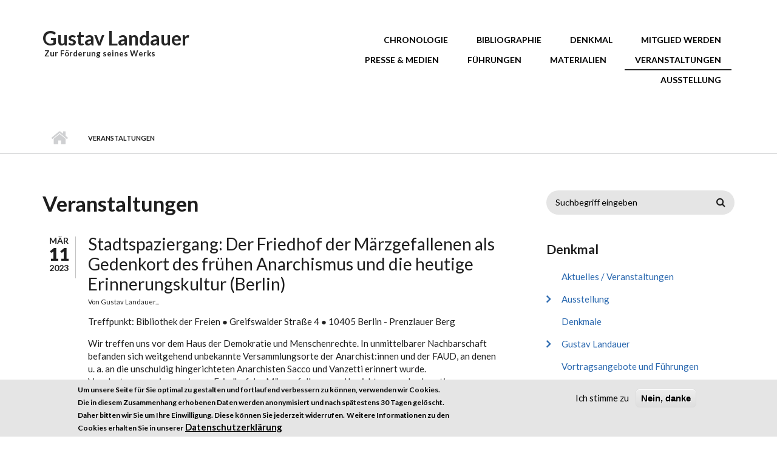

--- FILE ---
content_type: text/html; charset=utf-8
request_url: https://gustav-landauer.org/blog?page=6
body_size: 12324
content:
<!DOCTYPE html>
<html lang="de" dir="ltr"
  xmlns:content="http://purl.org/rss/1.0/modules/content/"
  xmlns:dc="http://purl.org/dc/terms/"
  xmlns:foaf="http://xmlns.com/foaf/0.1/"
  xmlns:og="http://ogp.me/ns#"
  xmlns:rdfs="http://www.w3.org/2000/01/rdf-schema#"
  xmlns:sioc="http://rdfs.org/sioc/ns#"
  xmlns:sioct="http://rdfs.org/sioc/types#"
  xmlns:skos="http://www.w3.org/2004/02/skos/core#"
  xmlns:xsd="http://www.w3.org/2001/XMLSchema#">

<head profile="http://www.w3.org/1999/xhtml/vocab">
  <meta http-equiv="Content-Type" content="text/html; charset=utf-8" />
<link rel="alternate" type="application/rss+xml" title="RSS - Weblogs" href="https://gustav-landauer.org/blog/feed" />
<meta name="MobileOptimized" content="width" />
<meta name="HandheldFriendly" content="true" />
<meta name="viewport" content="width=device-width, initial-scale=1" />
<meta name="generator" content="Drupal 7 (https://www.drupal.org)" />
<link rel="canonical" href="https://gustav-landauer.org/blog" />
<link rel="shortlink" href="https://gustav-landauer.org/blog" />
<meta name="twitter:card" content="summary" />
<meta name="twitter:url" content="https://gustav-landauer.org/blog" />
<meta name="twitter:title" content="Veranstaltungen" />
<meta itemprop="name" content="Veranstaltungen" />
<link rel="shortcut icon" href="https://gustav-landauer.org/sites/default/files/GustavLandauer_0_0.ico" type="image/vnd.microsoft.icon" />
  <title>Veranstaltungen | Page 7 | Gustav Landauer</title>
  <style type="text/css" media="all">
@import url("https://gustav-landauer.org/modules/system/system.base.css?stdvov");
@import url("https://gustav-landauer.org/modules/system/system.menus.css?stdvov");
@import url("https://gustav-landauer.org/modules/system/system.messages.css?stdvov");
@import url("https://gustav-landauer.org/modules/system/system.theme.css?stdvov");
</style>
<style type="text/css" media="all">
@import url("https://gustav-landauer.org/modules/book/book.css?stdvov");
@import url("https://gustav-landauer.org/modules/comment/comment.css?stdvov");
@import url("https://gustav-landauer.org/modules/field/theme/field.css?stdvov");
@import url("https://gustav-landauer.org/sites/default/modules/scald/modules/fields/mee/css/editor-global.css?stdvov");
@import url("https://gustav-landauer.org/modules/node/node.css?stdvov");
@import url("https://gustav-landauer.org/modules/search/search.css?stdvov");
@import url("https://gustav-landauer.org/modules/user/user.css?stdvov");
@import url("https://gustav-landauer.org/sites/all/modules/nodeorder/css/nodeorder.css?stdvov");
@import url("https://gustav-landauer.org/sites/all/modules/views/css/views.css?stdvov");
@import url("https://gustav-landauer.org/sites/default/modules/ckeditor/css/ckeditor.css?stdvov");
</style>
<style type="text/css" media="all">
@import url("https://gustav-landauer.org/sites/all/modules/ctools/css/ctools.css?stdvov");
@import url("https://gustav-landauer.org/sites/all/modules/eu_cookie_compliance/css/eu_cookie_compliance.css?stdvov");
</style>
<link type="text/css" rel="stylesheet" href="//maxcdn.bootstrapcdn.com/font-awesome/4.2.0/css/font-awesome.min.css" media="all" />
<link type="text/css" rel="stylesheet" href="//maxcdn.bootstrapcdn.com/bootstrap/3.3.2/css/bootstrap.min.css" media="all" />
<style type="text/css" media="all">
@import url("https://gustav-landauer.org/sites/all/themes/startupgrowth_lite/js/meanmenu/meanmenu.css?stdvov");
@import url("https://gustav-landauer.org/sites/default/files/ctools/css/697d6e14c74216deb40e3bcc64769e45.css?stdvov");
</style>
<style type="text/css" media="all">
@import url("https://gustav-landauer.org/sites/all/themes/startupgrowth_lite/style.css?stdvov");
</style>
<link type="text/css" rel="stylesheet" href="https://gustav-landauer.org/sites/all/themes/startupgrowth_lite/fonts/lato-font.css?stdvov" media="all" />
<link type="text/css" rel="stylesheet" href="https://gustav-landauer.org/sites/all/themes/startupgrowth_lite/fonts/sourcecodepro-font.css?stdvov" media="all" />
<link type="text/css" rel="stylesheet" href="https://gustav-landauer.org/sites/all/themes/startupgrowth_lite/fonts/ptserif-blockquote-font.css?stdvov" media="all" />

<!--[if (IE 9)&(!IEMobile)]>
<link type="text/css" rel="stylesheet" href="https://gustav-landauer.org/sites/all/themes/startupgrowth_lite/ie9.css?stdvov" media="all" />
<![endif]-->
<style type="text/css" media="all">
@import url("https://gustav-landauer.org/sites/all/themes/startupgrowth_lite/local.css?stdvov");
</style>

  <!-- HTML5 element support for IE6-8 -->
  <!--[if lt IE 9]>
    <script src="//html5shiv.googlecode.com/svn/trunk/html5.js"></script>
  <![endif]-->
  <script type="text/javascript" src="https://gustav-landauer.org/sites/all/modules/jquery_update/replace/jquery/1.12/jquery.min.js?v=1.12.4"></script>
<script type="text/javascript" src="https://gustav-landauer.org/misc/jquery-extend-3.4.0.js?v=1.12.4"></script>
<script type="text/javascript" src="https://gustav-landauer.org/misc/jquery-html-prefilter-3.5.0-backport.js?v=1.12.4"></script>
<script type="text/javascript" src="https://gustav-landauer.org/misc/jquery.once.js?v=1.2"></script>
<script type="text/javascript" src="https://gustav-landauer.org/misc/drupal.js?stdvov"></script>
<script type="text/javascript" src="https://gustav-landauer.org/sites/all/modules/jquery_update/js/jquery_browser.js?v=0.0.1"></script>
<script type="text/javascript" src="https://gustav-landauer.org/sites/all/modules/eu_cookie_compliance/js/jquery.cookie-1.4.1.min.js?v=1.4.1"></script>
<script type="text/javascript" src="https://gustav-landauer.org/misc/form-single-submit.js?v=7.103"></script>
<script type="text/javascript" src="https://gustav-landauer.org/sites/all/modules/admin_menu/admin_devel/admin_devel.js?stdvov"></script>
<script type="text/javascript" src="https://gustav-landauer.org/sites/all/modules/entityreference/js/entityreference.js?stdvov"></script>
<script type="text/javascript" src="https://gustav-landauer.org/sites/default/files/languages/de_aDFRapJ0zo_YqzbSdoTOMvdAmwZR6bIB19gItEF2J6I.js?stdvov"></script>
<script type="text/javascript" src="https://gustav-landauer.org/sites/default/modules/scald/modules/providers/scald_image/scald_image.js?stdvov"></script>
<script type="text/javascript" src="https://gustav-landauer.org/sites/all/modules/matomo/matomo.js?stdvov"></script>
<script type="text/javascript" src="//maxcdn.bootstrapcdn.com/bootstrap/3.3.2/js/bootstrap.min.js"></script>
<script type="text/javascript">
<!--//--><![CDATA[//><!--
jQuery(document).ready(function($) { 
		$(window).scroll(function() {
			if($(this).scrollTop() != 0) {
				$("#toTop").addClass("show");	
			} else {
				$("#toTop").removeClass("show");
			}
		});
		
		$("#toTop").click(function() {
			$("body,html").animate({scrollTop:0},800);
		});	
		
		});
//--><!]]>
</script>
<script type="text/javascript">
<!--//--><![CDATA[//><!--
jQuery(document).ready(function($) { 

			var	headerHeight = $("#header").height();
			$(window).scroll(function() {
			if(($(this).scrollTop() > headerHeight) && ($(window).width() > 767)) {
				$("body").addClass("onscroll");	
				$("body").css("paddingTop", (headerHeight)+"px");
				if( $(this).scrollTop() > headerHeight+40 ) {
				$("body").addClass("show");	
				}
			} else {
				$("body").removeClass("onscroll");
				$("body").removeClass("show");
				$("body").css("paddingTop", (0)+"px");
				$("body.logged-in").css("paddingTop", (64)+"px");
			}
			});
		});
//--><!]]>
</script>
<script type="text/javascript" src="https://gustav-landauer.org/sites/all/themes/startupgrowth_lite/js/meanmenu/jquery.meanmenu.min.js?stdvov"></script>
<script type="text/javascript">
<!--//--><![CDATA[//><!--
jQuery(document).ready(function($) {

			$("#main-navigation .sf-menu, #main-navigation .content>ul.menu, #main-navigation ul.main-menu").wrap("<div class='meanmenu-wrapper'></div>");
			$("#main-navigation .meanmenu-wrapper").meanmenu({
				meanScreenWidth: "767",
				meanRemoveAttrs: true,
				meanMenuContainer: "#header-inside",
				meanMenuClose: ""
			});

		});
//--><!]]>
</script>
<script type="text/javascript">
<!--//--><![CDATA[//><!--
jQuery(document).ready(function($) {

			$(window).load(function() {
				$("#highlighted-bottom-transparent-bg").css("backgroundColor", "rgba(255,255,255,0.8)");
			});

		});
//--><!]]>
</script>
<script type="text/javascript" src="https://gustav-landauer.org/sites/all/themes/startupgrowth_lite/js/jquery.browser.min.js?stdvov"></script>
<script type="text/javascript">
<!--//--><![CDATA[//><!--
jQuery.extend(Drupal.settings, {"basePath":"\/","pathPrefix":"","setHasJsCookie":0,"ajaxPageState":{"theme":"startupgrowth_lite","theme_token":"0fUa9ukwQ_8E8-iUDxF0XsyZ__Hh3S8V4N795YjPdrQ","js":{"0":1,"sites\/all\/modules\/eu_cookie_compliance\/js\/eu_cookie_compliance.min.js":1,"1":1,"sites\/all\/modules\/jquery_update\/replace\/jquery\/1.12\/jquery.min.js":1,"misc\/jquery-extend-3.4.0.js":1,"misc\/jquery-html-prefilter-3.5.0-backport.js":1,"misc\/jquery.once.js":1,"misc\/drupal.js":1,"sites\/all\/modules\/jquery_update\/js\/jquery_browser.js":1,"sites\/all\/modules\/eu_cookie_compliance\/js\/jquery.cookie-1.4.1.min.js":1,"misc\/form-single-submit.js":1,"sites\/all\/modules\/admin_menu\/admin_devel\/admin_devel.js":1,"sites\/all\/modules\/entityreference\/js\/entityreference.js":1,"public:\/\/languages\/de_aDFRapJ0zo_YqzbSdoTOMvdAmwZR6bIB19gItEF2J6I.js":1,"sites\/default\/modules\/scald\/modules\/providers\/scald_image\/scald_image.js":1,"sites\/all\/modules\/matomo\/matomo.js":1,"\/\/maxcdn.bootstrapcdn.com\/bootstrap\/3.3.2\/js\/bootstrap.min.js":1,"2":1,"3":1,"sites\/all\/themes\/startupgrowth_lite\/js\/meanmenu\/jquery.meanmenu.min.js":1,"4":1,"5":1,"sites\/all\/themes\/startupgrowth_lite\/js\/jquery.browser.min.js":1},"css":{"modules\/system\/system.base.css":1,"modules\/system\/system.menus.css":1,"modules\/system\/system.messages.css":1,"modules\/system\/system.theme.css":1,"modules\/book\/book.css":1,"modules\/comment\/comment.css":1,"modules\/field\/theme\/field.css":1,"sites\/default\/modules\/scald\/modules\/fields\/mee\/css\/editor-global.css":1,"modules\/node\/node.css":1,"modules\/search\/search.css":1,"modules\/user\/user.css":1,"sites\/all\/modules\/nodeorder\/css\/nodeorder.css":1,"sites\/all\/modules\/views\/css\/views.css":1,"sites\/default\/modules\/ckeditor\/css\/ckeditor.css":1,"sites\/all\/modules\/ctools\/css\/ctools.css":1,"sites\/all\/modules\/eu_cookie_compliance\/css\/eu_cookie_compliance.css":1,"\/\/maxcdn.bootstrapcdn.com\/font-awesome\/4.2.0\/css\/font-awesome.min.css":1,"\/\/maxcdn.bootstrapcdn.com\/bootstrap\/3.3.2\/css\/bootstrap.min.css":1,"sites\/all\/themes\/startupgrowth_lite\/js\/meanmenu\/meanmenu.css":1,"public:\/\/ctools\/css\/697d6e14c74216deb40e3bcc64769e45.css":1,"sites\/all\/themes\/startupgrowth_lite\/style.css":1,"sites\/all\/themes\/startupgrowth_lite\/fonts\/lato-font.css":1,"sites\/all\/themes\/startupgrowth_lite\/fonts\/sourcecodepro-font.css":1,"sites\/all\/themes\/startupgrowth_lite\/fonts\/ptserif-blockquote-font.css":1,"sites\/all\/themes\/startupgrowth_lite\/ie9.css":1,"sites\/all\/themes\/startupgrowth_lite\/local.css":1}},"eu_cookie_compliance":{"cookie_policy_version":"1.0.0","popup_enabled":1,"popup_agreed_enabled":0,"popup_hide_agreed":0,"popup_clicking_confirmation":false,"popup_scrolling_confirmation":false,"popup_html_info":"\u003Cdiv class=\u0022eu-cookie-compliance-banner eu-cookie-compliance-banner-info eu-cookie-compliance-banner--opt-in\u0022\u003E\n  \u003Cdiv class=\u0022popup-content info\u0022\u003E\n        \u003Cdiv id=\u0022popup-text\u0022\u003E\n      \u003Cp\u003EUm unsere Seite f\u00fcr Sie optimal zu gestalten und fortlaufend verbessern zu k\u00f6nnen, verwenden wir Cookies. Die in diesem Zusammenhang erhobenen Daten werden anonymisiert und nach sp\u00e4testens 30 Tagen gel\u00f6scht. Daher bitten wir Sie um Ihre Einwilligung. Diese k\u00f6nnen Sie jederzeit widerrufen.\u003C\/p\u003E\n\u003Cp\u003EWeitere Informationen zu den Cookies erhalten Sie in unserer\u003C\/p\u003E\n              \u003Cbutton type=\u0022button\u0022 class=\u0022find-more-button eu-cookie-compliance-more-button\u0022\u003EDatenschutzerkl\u00e4rung\u003C\/button\u003E\n          \u003C\/div\u003E\n    \n    \u003Cdiv id=\u0022popup-buttons\u0022 class=\u0022\u0022\u003E\n            \u003Cbutton type=\u0022button\u0022 class=\u0022agree-button eu-cookie-compliance-secondary-button\u0022\u003EIch stimme zu\u003C\/button\u003E\n              \u003Cbutton type=\u0022button\u0022 class=\u0022decline-button eu-cookie-compliance-default-button\u0022 \u003ENein, danke\u003C\/button\u003E\n          \u003C\/div\u003E\n  \u003C\/div\u003E\n\u003C\/div\u003E","use_mobile_message":false,"mobile_popup_html_info":"\u003Cdiv class=\u0022eu-cookie-compliance-banner eu-cookie-compliance-banner-info eu-cookie-compliance-banner--opt-in\u0022\u003E\n  \u003Cdiv class=\u0022popup-content info\u0022\u003E\n        \u003Cdiv id=\u0022popup-text\u0022\u003E\n                    \u003Cbutton type=\u0022button\u0022 class=\u0022find-more-button eu-cookie-compliance-more-button\u0022\u003EDatenschutzerkl\u00e4rung\u003C\/button\u003E\n          \u003C\/div\u003E\n    \n    \u003Cdiv id=\u0022popup-buttons\u0022 class=\u0022\u0022\u003E\n            \u003Cbutton type=\u0022button\u0022 class=\u0022agree-button eu-cookie-compliance-secondary-button\u0022\u003EIch stimme zu\u003C\/button\u003E\n              \u003Cbutton type=\u0022button\u0022 class=\u0022decline-button eu-cookie-compliance-default-button\u0022 \u003ENein, danke\u003C\/button\u003E\n          \u003C\/div\u003E\n  \u003C\/div\u003E\n\u003C\/div\u003E\n","mobile_breakpoint":"768","popup_html_agreed":"\u003Cdiv\u003E\n  \u003Cdiv class=\u0022popup-content agreed\u0022\u003E\n    \u003Cdiv id=\u0022popup-text\u0022\u003E\n      \u003Ch3\u003EDanke, dass Sie Cookies akzeptieren.\u003C\/h3\u003E\n\u003Cp\u003ESie k\u00f6nnen Dies Nachricht jetzt ausblenden oder mehr \u00fcber Cookies erfahren.\u003C\/p\u003E\n    \u003C\/div\u003E\n    \u003Cdiv id=\u0022popup-buttons\u0022\u003E\n      \u003Cbutton type=\u0022button\u0022 class=\u0022hide-popup-button eu-cookie-compliance-hide-button\u0022\u003EAusblenden\u003C\/button\u003E\n              \u003Cbutton type=\u0022button\u0022 class=\u0022find-more-button eu-cookie-compliance-more-button-thank-you\u0022 \u003EMehr Information\u003C\/button\u003E\n          \u003C\/div\u003E\n  \u003C\/div\u003E\n\u003C\/div\u003E","popup_use_bare_css":false,"popup_height":"auto","popup_width":"100%","popup_delay":1000,"popup_link":"\/content\/datenschutzerklaerung","popup_link_new_window":1,"popup_position":null,"fixed_top_position":1,"popup_language":"de","store_consent":false,"better_support_for_screen_readers":1,"reload_page":0,"domain":"","domain_all_sites":1,"popup_eu_only_js":0,"cookie_lifetime":"30","cookie_session":false,"disagree_do_not_show_popup":0,"method":"opt_in","allowed_cookies":"","withdraw_markup":"\u003Cbutton type=\u0022button\u0022 class=\u0022eu-cookie-withdraw-tab\u0022\u003EDatenschutzeinstellungen\u003C\/button\u003E\n\u003Cdiv class=\u0022eu-cookie-withdraw-banner\u0022\u003E\n  \u003Cdiv class=\u0022popup-content info\u0022\u003E\n    \u003Cdiv id=\u0022popup-text\u0022\u003E\n      \u003Ch2\u003EWir nutzen Cookies um unsere Seite f\u00fcr Sie besser zu gestalten.\u003C\/h2\u003E\n\u003Cp\u003ESie haben uns Ihre Zustimmung gegeben Cookies zu setzen.\u003C\/p\u003E\n    \u003C\/div\u003E\n    \u003Cdiv id=\u0022popup-buttons\u0022\u003E\n      \u003Cbutton type=\u0022button\u0022 class=\u0022eu-cookie-withdraw-button\u0022\u003EZustimmung widerrufen\u003C\/button\u003E\n    \u003C\/div\u003E\n  \u003C\/div\u003E\n\u003C\/div\u003E\n","withdraw_enabled":false,"withdraw_button_on_info_popup":0,"cookie_categories":[],"cookie_categories_details":[],"enable_save_preferences_button":1,"cookie_name":"","cookie_value_disagreed":"0","cookie_value_agreed_show_thank_you":"1","cookie_value_agreed":"2","containing_element":"body","automatic_cookies_removal":1,"close_button_action":"close_banner"},"matomo":{"trackMailto":1},"urlIsAjaxTrusted":{"\/blog?page=6":true}});
//--><!]]>
</script>
  <script type="text/javascript">
	<!--//--><![CDATA[//><!--
	jQuery(document).ready(function($) {
		$('.field-name-field-bild-presse a').attr('target', '_blank');
		});
	//--><!]]>
	</script>
</head>
<body class="html not-front not-logged-in one-sidebar sidebar-second page-blog no-banner parallax-active sff-7 slff-7 hff-7 pff-7 form-style-1 wide" >
  <div id="skip-link">
    <a href="#main-content" class="element-invisible element-focusable">Direkt zum Inhalt</a>
  </div>
    <!-- #page-container -->
<div id="page-container">

        <div id="toTop"><i class="fa fa-angle-up"></i></div>
    
    <!-- #header -->
    <header id="header"  role="banner" class="clearfix">
        <div class="container">

            <!-- #header-inside -->
            <div id="header-inside" class="clearfix">
                <div class="row">

                    <div class="col-md-4">
                        <!-- #header-inside-left -->
                        <div id="header-inside-left" class="clearfix">

                        
                                                <div id="site-name">
                        <a href="/" title="Startseite">Gustav Landauer</a>
                        </div>
                        
                                                <div id="site-slogan">
                        &nbsp;Zur Förderung seines Werks                        </div>
                        
                          

                        </div>
                        <!-- EOF:#header-inside-left -->
                    </div>

                    <div class="col-md-8">
                        <!-- #header-inside-right -->
                        <div id="header-inside-right" class="clearfix">

                            
                            <!-- #main-navigation -->
                            <div id="main-navigation" class="clearfix ">
                                <nav role="navigation"> 
                                                                        <div id="main-menu">
                                    <h2 class="element-invisible">Hauptmenü</h2><ul class="main-menu menu"><li class="menu-559 first"><a href="/chronologie" title="Gustav Landauer – Eine Biographie">Chronologie</a></li>
<li class="menu-562"><a href="/bibliographie" title="Mitmachbibliographie - aktualisierte Datenbank von Werken von und um Gustav Landauer">Bibliographie</a></li>
<li class="menu-571"><a href="/denkmal" title="Initiative für ein Gustav Landauer-Denkmal in Berlin">Denkmal</a></li>
<li class="menu-880"><a href="/mitglied-werden">Mitglied werden</a></li>
<li class="menu-790"><a href="/presse">Presse &amp; Medien</a></li>
<li class="menu-701"><a href="/vortragsangebote-und-fuehrungen" title="Unsere Angebote für Führungen und Vorträge">Führungen</a></li>
<li class="menu-669"><a href="/materialien" title="Broschüren und Veröffentlichungen">Materialien</a></li>
<li class="menu-670 active-trail active"><a href="/blog" title="" class="active-trail active">Veranstaltungen</a></li>
<li class="menu-804 last"><a href="/ausstellung" title="Gustav Landauer in Berlin - Ausstellung und Veranstaltungsreihe über einen Wegbereiter der Alternativbewegung">Ausstellung</a></li>
</ul>                                    </div>
                                                                    </nav>
                            </div>
                            <!-- EOF: #main-navigation -->

                        </div>
                        <!-- EOF:#header-inside-right -->                        
                    </div>

                </div>
            </div>
            <!-- EOF: #header-inside -->

        </div>
    </header>
    <!-- EOF: #header -->

    
    
     
        <!-- #page-intro -->
        <div id="page-intro" class="clearfix">
            <div id="page-intro-inside" class="clearfix internal-banner no-internal-banner-image">            
                <div class="container">
                    <div class="row">
                        <div class="col-md-12">
                            <!-- Breadcrumb -->
                            <div id="breadcrumb" class="clearfix">
                                <div id="breadcrumb-inside" class="clearfix">
                                <div><a href="/">Startseite</a> <span class="breadcrumb-separator"></span>Veranstaltungen</div>                                </div>
                            </div>
                            <!-- EOF:Breadcrumb -->
                        </div>
                    </div>
                </div>
            </div>
        </div>
        <!-- EOF: #page-intro -->    
        

    <!-- #page -->
    <div id="page" class="clearfix">

        <!-- #messages-console -->
                <!-- EOF: #messages-console -->

        
        
        <!-- #main-content -->
        <div id="main-content">
            <div class="container">

                <div class="row">

                    
                    <section class="col-md-8">

                        <!-- #main -->
                        <div id="main" class="clearfix">

                                                        <h1 class="title" id="page-title">Veranstaltungen</h1>                            
                            <!-- #tabs -->
                                                            <div class="tabs">
                                                                </div>
                                                        <!-- EOF: #tabs -->

                            
                            <!-- #action links -->
                                                        <!-- EOF: #action links -->

                             
                              <div class="region region-content">
    <div id="block-system-main" class="block block-system clearfix">

    
  <div class="content">
    <article id="node-216" class="node node-blog node-teaser clearfix" about="/content/stadtspaziergang-der-friedhof-der-maerzgefallenen-als-gedenkort-des-fruehen-anarchismus-0" typeof="sioc:Post sioct:BlogPost">
        <div class="post-submitted-info">
        
                <div class="submitted-date">
                                        <div class="month">Mär</div>
          <div class="day">11</div>
          <div class="year">2023</div>
        </div>
                    </div>
          <div class="node-main-content custom-width">
            <header>
                    <h2><a href="/content/stadtspaziergang-der-friedhof-der-maerzgefallenen-als-gedenkort-des-fruehen-anarchismus-0">Stadtspaziergang: Der Friedhof der Märzgefallenen als Gedenkort des frühen Anarchismus und die heutige Erinnerungskultur (Berlin)</a></h2>
            <span property="dc:title" content="Stadtspaziergang: Der Friedhof der Märzgefallenen als Gedenkort des frühen Anarchismus und die heutige Erinnerungskultur (Berlin)" class="rdf-meta element-hidden"></span><span property="sioc:num_replies" content="0" datatype="xsd:integer" class="rdf-meta element-hidden"></span>
                <div class="submitted-user">
          Von <span rel="sioc:has_creator"><span class="username" xml:lang="" about="/users/gustav-landauer-initiative" typeof="sioc:UserAccount" property="foaf:name" datatype="">Gustav Landauer...</span></span>           </div>
              
       

    </header>
    
    <div class="content">
      <div class="field field-name-body field-type-text-with-summary field-label-hidden"><div class="field-items"><div class="field-item even" property="content:encoded"><p>Treffpunkt: Bibliothek der Freien ● Greifswalder Straße 4 ● 10405 Berlin - Prenzlauer Berg</p>
<p>Wir treffen uns vor dem Haus der Demokratie und Menschenrechte. In unmittelbarer Nachbarschaft befanden sich weitgehend unbekannte Versammlungsorte der Anarchist:innen und der FAUD, an denen u. a. an die unschuldig hingerichteten Anarchisten Sacco und Vanzetti erinnert wurde.<br />
Von dort aus spazieren wir zum Friedhof der Märzgefallenen und berichten von den kreativen Protesten gegen die repressiven Verhältnisse in der Kaiserzeit. Abgeschlossen wird der Rundgang durch Rezitationen der revolutionären Schleifensprüche, die oft der polizeilichen Zensur zum Opfer fielen.</p>
</div></div></div>    </div>

        <footer>
    <ul class="links inline"><li class="node-readmore first"><a href="/content/stadtspaziergang-der-friedhof-der-maerzgefallenen-als-gedenkort-des-fruehen-anarchismus-0" rel="tag" title="Stadtspaziergang: Der Friedhof der Märzgefallenen als Gedenkort des frühen Anarchismus und die heutige Erinnerungskultur (Berlin)" class="read-more">Weiterlesen<span class="element-invisible"> über Stadtspaziergang: Der Friedhof der Märzgefallenen als Gedenkort des frühen Anarchismus und die heutige Erinnerungskultur (Berlin)</span></a></li>
<li class="blog_usernames_blog last"><a href="/blogs/gustav-landauer-initiative" title="Neueste Blogeinträge von Gustav Landauer Initiative lesen.">Blog von Gustav Landauer Initiative</a></li>
</ul>    </footer>
    
      </div>

</article><article id="node-215" class="node node-blog node-teaser clearfix" about="/content/vortrag-der-friedhof-der-maerzgefallenen-als-vorschule-der-revolution-berlin" typeof="sioc:Post sioct:BlogPost">
        <div class="post-submitted-info">
        
                <div class="submitted-date">
                                        <div class="month">Mär</div>
          <div class="day">10</div>
          <div class="year">2023</div>
        </div>
                    </div>
          <div class="node-main-content custom-width">
            <header>
                    <h2><a href="/content/vortrag-der-friedhof-der-maerzgefallenen-als-vorschule-der-revolution-berlin">Vortrag: Der Friedhof der Märzgefallenen als Vorschule der Revolution (Berlin)</a></h2>
            <span property="dc:title" content="Vortrag: Der Friedhof der Märzgefallenen als Vorschule der Revolution (Berlin)" class="rdf-meta element-hidden"></span><span property="sioc:num_replies" content="0" datatype="xsd:integer" class="rdf-meta element-hidden"></span>
                <div class="submitted-user">
          Von <span rel="sioc:has_creator"><span class="username" xml:lang="" about="/users/gustav-landauer-initiative" typeof="sioc:UserAccount" property="foaf:name" datatype="">Gustav Landauer...</span></span>           </div>
              
       

    </header>
    
    <div class="content">
      <div class="field field-name-body field-type-text-with-summary field-label-hidden"><div class="field-items"><div class="field-item even" property="content:encoded"><p>Bibliothek der Freien ● Greifswalder Straße 4 ● 10405 Berlin - Prenzlauer Berg</p>
<p>Kann eine Revolution ohne Vorbereitung gelingen? Zu den notwendigen Voraussetzungen eines erfolgreichen revolutionären Prozesses gehört die Mobilisierung einer „kritischen Masse“. Erst als am 9. November 1918 Arbeiter:innen unter Führung der revolutionären Obleute den Reichstag besetzten, gab es kein zurück mehr zu den Verhältnissen des Kaiserreichs. Unabhängig von den Politikern hatten Arbeiter:innen umgesetzt, was sie über rund zwei Generationen hinweg in ihrer Sozialisation gelernt hatten.</p>
</div></div></div>    </div>

        <footer>
    <ul class="links inline"><li class="node-readmore first"><a href="/content/vortrag-der-friedhof-der-maerzgefallenen-als-vorschule-der-revolution-berlin" rel="tag" title="Vortrag: Der Friedhof der Märzgefallenen als Vorschule der Revolution (Berlin)" class="read-more">Weiterlesen<span class="element-invisible"> über Vortrag: Der Friedhof der Märzgefallenen als Vorschule der Revolution (Berlin)</span></a></li>
<li class="blog_usernames_blog last"><a href="/blogs/gustav-landauer-initiative" title="Neueste Blogeinträge von Gustav Landauer Initiative lesen.">Blog von Gustav Landauer Initiative</a></li>
</ul>    </footer>
    
      </div>

</article><article id="node-213" class="node node-blog node-teaser clearfix" about="/content/vortrag-buchvorstellung-rutger-bregman-im-grunde-gut-berlin" typeof="sioc:Post sioct:BlogPost">
        <div class="post-submitted-info">
        
                <div class="submitted-date">
                                        <div class="month">Feb</div>
          <div class="day">24</div>
          <div class="year">2023</div>
        </div>
                    </div>
          <div class="node-main-content custom-width">
            <header>
                    <h2><a href="/content/vortrag-buchvorstellung-rutger-bregman-im-grunde-gut-berlin">Vortrag: Buchvorstellung Rutger Bregman, „Im Grunde gut“ (Berlin)</a></h2>
            <span property="dc:title" content="Vortrag: Buchvorstellung Rutger Bregman, „Im Grunde gut“ (Berlin)" class="rdf-meta element-hidden"></span><span property="sioc:num_replies" content="0" datatype="xsd:integer" class="rdf-meta element-hidden"></span>
                <div class="submitted-user">
          Von <span rel="sioc:has_creator"><span class="username" xml:lang="" about="/users/gustav-landauer-initiative" typeof="sioc:UserAccount" property="foaf:name" datatype="">Gustav Landauer...</span></span>           </div>
              
       

    </header>
    
    <div class="content">
      <div class="field field-name-body field-type-text-with-summary field-label-hidden"><div class="field-items"><div class="field-item even" property="content:encoded"><p>Bibliothek der Freien ● Greifswalder Straße 4 ● 10405 Berlin - Prenzlauer Berg</p>
<p>Es gibt nicht viele Bücher der letzten Jahre, die das Zeug dazu haben, zu echten libertären Klassikern zu werden. Umso deutlicher sticht Bregmans Werk hervor. Während David Graeber und David Wengrow in ihrem zum Bestseller avancierten Buch „Anfänge“ mit der Präsentation neuer Ergebnisse der Archäologie viele bis heute unwidersprochene Grundsätze der Vor- und Frühgeschichte über die barbarische, hierarchische und kriegerische Natur des Menschen entscheidend korrigieren konnten, gelingt es Bregman in einer grandiosen Gesamtschau die Irrtümer und Fehler der Sozialpsychologen der fünfziger und sechziger Jahre aufzuzeigen, die versuchten, die Ursachen des Holocausts aus der „Natur“ des Menschen zu erklären.</p>
</div></div></div>    </div>

        <footer>
    <ul class="links inline"><li class="node-readmore first"><a href="/content/vortrag-buchvorstellung-rutger-bregman-im-grunde-gut-berlin" rel="tag" title="Vortrag: Buchvorstellung Rutger Bregman, „Im Grunde gut“ (Berlin)" class="read-more">Weiterlesen<span class="element-invisible"> über Vortrag: Buchvorstellung Rutger Bregman, „Im Grunde gut“ (Berlin)</span></a></li>
<li class="blog_usernames_blog last"><a href="/blogs/gustav-landauer-initiative" title="Neueste Blogeinträge von Gustav Landauer Initiative lesen.">Blog von Gustav Landauer Initiative</a></li>
</ul>    </footer>
    
      </div>

</article><article id="node-212" class="node node-blog node-teaser clearfix" about="/content/vortrag-wie-weiblich-ist-die-anarchie-syndikalistische-frauenbuende-sexualhygienevereine-und" typeof="sioc:Post sioct:BlogPost">
        <div class="post-submitted-info">
        
                <div class="submitted-date">
                                        <div class="month">Nov</div>
          <div class="day">18</div>
          <div class="year">2022</div>
        </div>
                    </div>
          <div class="node-main-content custom-width">
            <header>
                    <h2><a href="/content/vortrag-wie-weiblich-ist-die-anarchie-syndikalistische-frauenbuende-sexualhygienevereine-und">Vortrag: Wie weiblich ist die Anarchie? – Syndikalistische Frauenbünde, Sexualhygienevereine und der Frauenalltag in den 1920er Jahren (Berlin)</a></h2>
            <span property="dc:title" content="Vortrag: Wie weiblich ist die Anarchie? – Syndikalistische Frauenbünde, Sexualhygienevereine und der Frauenalltag in den 1920er Jahren (Berlin)" class="rdf-meta element-hidden"></span><span property="sioc:num_replies" content="0" datatype="xsd:integer" class="rdf-meta element-hidden"></span>
                <div class="submitted-user">
          Von <span rel="sioc:has_creator"><span class="username" xml:lang="" about="/users/gustav-landauer-initiative" typeof="sioc:UserAccount" property="foaf:name" datatype="">Gustav Landauer...</span></span>           </div>
              
       

    </header>
    
    <div class="content">
      <div class="field field-name-body field-type-text-with-summary field-label-hidden"><div class="field-items"><div class="field-item even" property="content:encoded"><p>Bibliothek der Freien ● Greifswalder Straße 4 ● 10405 Berlin - Prenzlauer Berg</p>
<p>Die anarchosyndikalistischen (Haus-)Frauenbünde und Sexualhygienevereine der 1920er Jahren sind heute fast vergessen. Zu Unrecht, denn die damaligen Auseinandersetzungen sind noch aktuell. Themen wie „Freie Liebe“, die Kommune als Lebensform, Geburtenkontrolle, Gebärstreik, Homosexualität oder der Kampf gegen den § 218 sind noch relevant, ebenso sie in separaten autonomen Frauengruppen zu besprechen.</p>
</div></div></div>    </div>

        <footer>
    <ul class="links inline"><li class="node-readmore first"><a href="/content/vortrag-wie-weiblich-ist-die-anarchie-syndikalistische-frauenbuende-sexualhygienevereine-und" rel="tag" title="Vortrag: Wie weiblich ist die Anarchie? – Syndikalistische Frauenbünde, Sexualhygienevereine und der Frauenalltag in den 1920er Jahren (Berlin)" class="read-more">Weiterlesen<span class="element-invisible"> über Vortrag: Wie weiblich ist die Anarchie? – Syndikalistische Frauenbünde, Sexualhygienevereine und der Frauenalltag in den 1920er Jahren (Berlin)</span></a></li>
<li class="blog_usernames_blog last"><a href="/blogs/gustav-landauer-initiative" title="Neueste Blogeinträge von Gustav Landauer Initiative lesen.">Blog von Gustav Landauer Initiative</a></li>
</ul>    </footer>
    
      </div>

</article><article id="node-211" class="node node-blog node-teaser clearfix" about="/content/vortrag-diskussion-eine-neue-geschichte-der-menschheit-berlin" typeof="sioc:Post sioct:BlogPost">
        <div class="post-submitted-info">
        
                <div class="submitted-date">
                                        <div class="month">Okt</div>
          <div class="day">28</div>
          <div class="year">2022</div>
        </div>
                    </div>
          <div class="node-main-content custom-width">
            <header>
                    <h2><a href="/content/vortrag-diskussion-eine-neue-geschichte-der-menschheit-berlin">Vortrag &amp; Diskussion: Eine neue Geschichte der Menschheit (Berlin)</a></h2>
            <span property="dc:title" content="Vortrag &amp; Diskussion: Eine neue Geschichte der Menschheit (Berlin)" class="rdf-meta element-hidden"></span><span property="sioc:num_replies" content="0" datatype="xsd:integer" class="rdf-meta element-hidden"></span>
                <div class="submitted-user">
          Von <span rel="sioc:has_creator"><span class="username" xml:lang="" about="/users/gustav-landauer-initiative" typeof="sioc:UserAccount" property="foaf:name" datatype="">Gustav Landauer...</span></span>           </div>
              
       

    </header>
    
    <div class="content">
      <div class="field field-name-body field-type-text-with-summary field-label-hidden"><div class="field-items"><div class="field-item even" property="content:encoded"><p>Haus der Demokratie und Menschenrechte ● Greifswalder Straße 4 ● 10405 Berlin - Prenzlauer Berg</p>
<p>Die Geschichte des europäischen Anarchismus wurde entscheidend geprägt durch Pjotr Kropotkins Werke. Er stellte Darwins Evolutionstheorie des „Überlebens der Stärkeren“ die nicht weniger einflussreiche Naturkraft der „Gegenseitigen Hilfe“ gegenüber, die er als gleichrangigen Faktor der Evolution betrachtete. Einen ähnlichen Einfluss könnte das von David Graeber und David Wengrow kurz vor Graebers Tod 2020 abgeschlossene umfangreiche Werk „Anfänge“ gewinnen.</p>
</div></div></div>    </div>

        <footer>
    <ul class="links inline"><li class="node-readmore first"><a href="/content/vortrag-diskussion-eine-neue-geschichte-der-menschheit-berlin" rel="tag" title="Vortrag &amp; Diskussion: Eine neue Geschichte der Menschheit (Berlin)" class="read-more">Weiterlesen<span class="element-invisible"> über Vortrag &amp; Diskussion: Eine neue Geschichte der Menschheit (Berlin)</span></a></li>
<li class="blog_usernames_blog last"><a href="/blogs/gustav-landauer-initiative" title="Neueste Blogeinträge von Gustav Landauer Initiative lesen.">Blog von Gustav Landauer Initiative</a></li>
</ul>    </footer>
    
      </div>

</article><article id="node-203" class="node node-blog node-teaser clearfix" about="/content/rundgang-auf-den-spuren-von-erich-muehsam-und-gustav-landauer-durch-die-maxvorstadt-muenchen" typeof="sioc:Post sioct:BlogPost">
        <div class="post-submitted-info">
        
                <div class="submitted-date">
                                        <div class="month">Jul</div>
          <div class="day">23</div>
          <div class="year">2022</div>
        </div>
                    </div>
          <div class="node-main-content custom-width">
            <header>
                    <h2><a href="/content/rundgang-auf-den-spuren-von-erich-muehsam-und-gustav-landauer-durch-die-maxvorstadt-muenchen">Rundgang: Auf den Spuren von Erich Mühsam und Gustav Landauer durch die Maxvorstadt (München)</a></h2>
            <span property="dc:title" content="Rundgang: Auf den Spuren von Erich Mühsam und Gustav Landauer durch die Maxvorstadt (München)" class="rdf-meta element-hidden"></span><span property="sioc:num_replies" content="0" datatype="xsd:integer" class="rdf-meta element-hidden"></span>
                <div class="submitted-user">
          Von <span rel="sioc:has_creator"><span class="username" xml:lang="" about="/users/gustav-landauer-initiative" typeof="sioc:UserAccount" property="foaf:name" datatype="">Gustav Landauer...</span></span>           </div>
              
       

    </header>
    
    <div class="content">
      <div class="field field-name-body field-type-text-with-summary field-label-hidden"><div class="field-items"><div class="field-item even" property="content:encoded"><p>Treffpunkt: Georgenstraße 105 ● 80798 München</p>
<p>Erich Mühsam ließ sich 1908 in München nieder, Gustav Landauer erst kurz nach der Novemberrevolution 1918. Beide beteiligten sich aktiv am Revolutionsgeschehen. Auf unserem Rundgang besuchen wir beliebte Treffpunkte der Münchner Bohème, verschiedene Wohnadressen von Erich (und Zenzl) Mühsam, die Gedenktafel für Gustav Landauer und bedeutende Schauplätze der Revolution von 1918/19.<br />
Referentin: Rita Steininger</p>
</div></div></div>    </div>

        <footer>
    <ul class="links inline"><li class="node-readmore first"><a href="/content/rundgang-auf-den-spuren-von-erich-muehsam-und-gustav-landauer-durch-die-maxvorstadt-muenchen" rel="tag" title="Rundgang: Auf den Spuren von Erich Mühsam und Gustav Landauer durch die Maxvorstadt (München)" class="read-more">Weiterlesen<span class="element-invisible"> über Rundgang: Auf den Spuren von Erich Mühsam und Gustav Landauer durch die Maxvorstadt (München)</span></a></li>
<li class="blog_usernames_blog last"><a href="/blogs/gustav-landauer-initiative" title="Neueste Blogeinträge von Gustav Landauer Initiative lesen.">Blog von Gustav Landauer Initiative</a></li>
</ul>    </footer>
    
      </div>

</article><article id="node-202" class="node node-blog node-teaser clearfix" about="/content/rundgang-dichter-anarchist-revolutionaer-gustav-landauer-muenchen-muenchen" typeof="sioc:Post sioct:BlogPost">
        <div class="post-submitted-info">
        
                <div class="submitted-date">
                                        <div class="month">Jun</div>
          <div class="day">02</div>
          <div class="year">2022</div>
        </div>
                    </div>
          <div class="node-main-content custom-width">
            <header>
                    <h2><a href="/content/rundgang-dichter-anarchist-revolutionaer-gustav-landauer-muenchen-muenchen">Rundgang: Dichter – Anarchist – Revolutionär - Gustav Landauer in München (München)</a></h2>
            <span property="dc:title" content="Rundgang: Dichter – Anarchist – Revolutionär - Gustav Landauer in München (München)" class="rdf-meta element-hidden"></span><span property="sioc:num_replies" content="0" datatype="xsd:integer" class="rdf-meta element-hidden"></span>
                <div class="submitted-user">
          Von <span rel="sioc:has_creator"><span class="username" xml:lang="" about="/users/gustav-landauer-initiative" typeof="sioc:UserAccount" property="foaf:name" datatype="">Gustav Landauer...</span></span>           </div>
              
       

    </header>
    
    <div class="content">
      <div class="field field-name-body field-type-text-with-summary field-label-hidden"><div class="field-items"><div class="field-item even" property="content:encoded"><p>Treffpunkt: Amalienstr. 36 ● 80799 München ● (Anmeldung erforderlich)</p>
<p>Er war ein brillanter Redner, ein bedeutender Anarchist und überzeugter Pazifist, ein vielseitiger Schriftsteller und genialer Übersetzer. Dennoch wäre Gustav Landauer heute kaum noch bekannt, hätte ihn nicht Kurt Eisner im November 1918 zu seiner Unterstützung nach München gerufen. Es war eine Einladung in den Tod: Bei der Niederschlagung der Münchner Räterepublik wurde Gustav Landauer am 2. Mai 1919 grausam ermordet. Gewinnen Sie auf diesem Rundgang einen Eindruck von seiner außergewöhnlichen Persönlichkeit und erfahren Sie, was sich in seinen letzten Lebensmonaten in München ereignete.<br />
Referentin: Rita Steininger</p>
</div></div></div>    </div>

        <footer>
    <ul class="links inline"><li class="node-readmore first"><a href="/content/rundgang-dichter-anarchist-revolutionaer-gustav-landauer-muenchen-muenchen" rel="tag" title="Rundgang: Dichter – Anarchist – Revolutionär - Gustav Landauer in München (München)" class="read-more">Weiterlesen<span class="element-invisible"> über Rundgang: Dichter – Anarchist – Revolutionär - Gustav Landauer in München (München)</span></a></li>
<li class="blog_usernames_blog last"><a href="/blogs/gustav-landauer-initiative" title="Neueste Blogeinträge von Gustav Landauer Initiative lesen.">Blog von Gustav Landauer Initiative</a></li>
</ul>    </footer>
    
      </div>

</article><article id="node-210" class="node node-blog node-teaser clearfix" about="/content/vortrag-diskussion-die-abschaffung-des-krieges-durch-die-selbstbestimmung-des-volkes-gustav" typeof="sioc:Post sioct:BlogPost">
        <div class="post-submitted-info">
        
                <div class="submitted-date">
                                        <div class="month">Mai</div>
          <div class="day">19</div>
          <div class="year">2022</div>
        </div>
                    </div>
          <div class="node-main-content custom-width">
            <header>
                    <h2><a href="/content/vortrag-diskussion-die-abschaffung-des-krieges-durch-die-selbstbestimmung-des-volkes-gustav">Vortrag &amp; Diskussion: &quot;Die Abschaffung des Krieges durch die Selbstbestimmung des Volkes&quot; [Gustav Landauer] (Berlin)</a></h2>
            <span property="dc:title" content="Vortrag &amp; Diskussion: &quot;Die Abschaffung des Krieges durch die Selbstbestimmung des Volkes&quot; [Gustav Landauer] (Berlin)" class="rdf-meta element-hidden"></span><span property="sioc:num_replies" content="0" datatype="xsd:integer" class="rdf-meta element-hidden"></span>
                <div class="submitted-user">
          Von <span rel="sioc:has_creator"><span class="username" xml:lang="" about="/users/gustav-landauer-initiative" typeof="sioc:UserAccount" property="foaf:name" datatype="">Gustav Landauer...</span></span>           </div>
              
       

    </header>
    
    <div class="content">
      <div class="field field-name-body field-type-text-with-summary field-label-hidden"><div class="field-items"><div class="field-item even" property="content:encoded"><p>Havemann-Saal im Haus der Demokratie und Menschenrechte ● Greifswalder Straße 4 ● 10405 Berlin - Prenzlauer Berg</p>
<p>Durch die Invasion in die Ukraine können grundsätzliche Fragen zu Krieg und Antimilitarismus aus anarchistischer Perspektive neu gestellt werden. Bisherige Ansätze reichen von radikalpazifistischen Positionen bis hin zu militanten Traditionen, die wir in dieser Veranstaltung nachzeichnen wollen.</p>
</div></div></div>    </div>

        <footer>
    <ul class="links inline"><li class="node-readmore first"><a href="/content/vortrag-diskussion-die-abschaffung-des-krieges-durch-die-selbstbestimmung-des-volkes-gustav" rel="tag" title="Vortrag &amp; Diskussion: &quot;Die Abschaffung des Krieges durch die Selbstbestimmung des Volkes&quot; [Gustav Landauer] (Berlin)" class="read-more">Weiterlesen<span class="element-invisible"> über Vortrag &amp; Diskussion: &quot;Die Abschaffung des Krieges durch die Selbstbestimmung des Volkes&quot; [Gustav Landauer] (Berlin)</span></a></li>
<li class="blog_usernames_blog last"><a href="/blogs/gustav-landauer-initiative" title="Neueste Blogeinträge von Gustav Landauer Initiative lesen.">Blog von Gustav Landauer Initiative</a></li>
</ul>    </footer>
    
      </div>

</article><article id="node-209" class="node node-blog node-teaser clearfix" about="/content/vortrag-vague-intellectual-pleasures-mit-anatole-lucet-ueber-gustav-landauer-muenchen" typeof="sioc:Post sioct:BlogPost">
        <div class="post-submitted-info">
        
                <div class="submitted-date">
                                        <div class="month">Mai</div>
          <div class="day">13</div>
          <div class="year">2022</div>
        </div>
                    </div>
          <div class="node-main-content custom-width">
            <header>
                    <h2><a href="/content/vortrag-vague-intellectual-pleasures-mit-anatole-lucet-ueber-gustav-landauer-muenchen">Vortrag: Vague Intellectual Pleasures mit Anatole Lucet über Gustav Landauer  (München)</a></h2>
            <span property="dc:title" content="Vortrag: Vague Intellectual Pleasures mit Anatole Lucet über Gustav Landauer  (München)" class="rdf-meta element-hidden"></span><span property="sioc:num_replies" content="0" datatype="xsd:integer" class="rdf-meta element-hidden"></span>
                <div class="submitted-user">
          Von <span rel="sioc:has_creator"><span class="username" xml:lang="" about="/users/gustav-landauer-initiative" typeof="sioc:UserAccount" property="foaf:name" datatype="">Gustav Landauer...</span></span>           </div>
              
       

    </header>
    
    <div class="content">
      <div class="field field-name-body field-type-text-with-summary field-label-hidden"><div class="field-items"><div class="field-item even" property="content:encoded"><p>Ort: LOTHRINGER13_LOKAL ● Lothringer Str. 13 ● 81667 München</p>
<p>Im zweiten Vortrag der Reihe vague_ip spricht Anatole Lucet über die politische Theorie Gustav Landauers und dessen demokratischen Sozialismus beziehungsweise Anarchismus. Es geht dabei um die emanzipatorische Rolle von Sprache und Sprachkritik und Mystik, von Literatur und Dichtung und Musik, in Gustav Landauers Theorien und darüber, was nun eigentlich in diesem Zusammenhang mit „mystischem Anarchismus“ gemeint ist.</p>
</div></div></div>    </div>

        <footer>
    <ul class="links inline"><li class="node-readmore first"><a href="/content/vortrag-vague-intellectual-pleasures-mit-anatole-lucet-ueber-gustav-landauer-muenchen" rel="tag" title="Vortrag: Vague Intellectual Pleasures mit Anatole Lucet über Gustav Landauer  (München)" class="read-more">Weiterlesen<span class="element-invisible"> über Vortrag: Vague Intellectual Pleasures mit Anatole Lucet über Gustav Landauer  (München)</span></a></li>
<li class="blog_usernames_blog last"><a href="/blogs/gustav-landauer-initiative" title="Neueste Blogeinträge von Gustav Landauer Initiative lesen.">Blog von Gustav Landauer Initiative</a></li>
</ul>    </footer>
    
      </div>

</article><article id="node-208" class="node node-blog node-teaser clearfix" about="/content/fritz-oerter-lebenslinien" typeof="sioc:Post sioct:BlogPost">
        <div class="post-submitted-info">
        
                <div class="submitted-date">
                                        <div class="month">Mai</div>
          <div class="day">03</div>
          <div class="year">2022</div>
        </div>
                    </div>
          <div class="node-main-content custom-width">
            <header>
                    <h2><a href="/content/fritz-oerter-lebenslinien">Lesung von Leonhard F. Seidl:  Fritz Oerter, Lebenslinien (Berlin)</a></h2>
            <span property="dc:title" content="Lesung von Leonhard F. Seidl:  Fritz Oerter, Lebenslinien (Berlin)" class="rdf-meta element-hidden"></span><span property="sioc:num_replies" content="0" datatype="xsd:integer" class="rdf-meta element-hidden"></span>
                <div class="submitted-user">
          Von <span rel="sioc:has_creator"><span class="username" xml:lang="" about="/users/gustav-landauer-initiative" typeof="sioc:UserAccount" property="foaf:name" datatype="">Gustav Landauer...</span></span>           </div>
              
       

    </header>
    
    <div class="content">
      <div class="field field-name-body field-type-text-with-summary field-label-hidden"><div class="field-items"><div class="field-item even" property="content:encoded"><p>BAIZ Kultur- und Schankwirtschaft ● Schönhauser Allee 26a ● 10435 Berlin - Prenzlauer Berg</p>
<p>Fritz Oerter (1869-1935) gehörte in der Weimarer Republik zu den bekanntesten und meistgedruckten Leitartiklern der anarchoyndikalistischen und anarchistischen Presse.</p>
</div></div></div>    </div>

        <footer>
    <ul class="links inline"><li class="node-readmore first"><a href="/content/fritz-oerter-lebenslinien" rel="tag" title="Lesung von Leonhard F. Seidl:  Fritz Oerter, Lebenslinien (Berlin)" class="read-more">Weiterlesen<span class="element-invisible"> über Lesung von Leonhard F. Seidl:  Fritz Oerter, Lebenslinien (Berlin)</span></a></li>
<li class="blog_usernames_blog last"><a href="/blogs/gustav-landauer-initiative" title="Neueste Blogeinträge von Gustav Landauer Initiative lesen.">Blog von Gustav Landauer Initiative</a></li>
</ul>    </footer>
    
      </div>

</article><h2 class="element-invisible">Seiten</h2><div class="item-list"><ul class="pager"><li class="pager-first first"><a title="Zur ersten Seite" href="/blog">« erste Seite</a></li>
<li class="pager-previous"><a title="Zur vorherigen Seite" href="/blog?page=5">‹ vorherige Seite</a></li>
<li class="pager-ellipsis">…</li>
<li class="pager-item"><a title="Gehe zu Seite 3" href="/blog?page=2">3</a></li>
<li class="pager-item"><a title="Gehe zu Seite 4" href="/blog?page=3">4</a></li>
<li class="pager-item"><a title="Gehe zu Seite 5" href="/blog?page=4">5</a></li>
<li class="pager-item"><a title="Gehe zu Seite 6" href="/blog?page=5">6</a></li>
<li class="pager-current">7</li>
<li class="pager-item"><a title="Gehe zu Seite 8" href="/blog?page=7">8</a></li>
<li class="pager-item"><a title="Gehe zu Seite 9" href="/blog?page=8">9</a></li>
<li class="pager-item"><a title="Gehe zu Seite 10" href="/blog?page=9">10</a></li>
<li class="pager-item"><a title="Gehe zu Seite 11" href="/blog?page=10">11</a></li>
<li class="pager-ellipsis">…</li>
<li class="pager-next"><a title="Zur nächsten Seite" href="/blog?page=7">nächste Seite ›</a></li>
<li class="pager-last last"><a title="Zur letzten Seite" href="/blog?page=20">letzte Seite »</a></li>
</ul></div>  </div>
</div>
  </div>
                            <a href="/blog/feed" class="feed-icon" title="RSS - Weblogs abonnieren"><img typeof="foaf:Image" src="https://gustav-landauer.org/misc/feed.png" width="16" height="16" alt="RSS - Weblogs abonnieren" /></a>                            
                        </div>
                        <!-- EOF:#main -->

                    </section>

                                        <aside class="col-md-4 fix-sidebar-second">
                        <!--#sidebar-->
                        <section id="sidebar-second" class="sidebar clearfix">
                          <div class="region region-sidebar-second">
    <div id="block-search-form" class="block block-search clearfix">

    
  <div class="content">
    <form action="/blog?page=6" method="post" id="search-block-form" accept-charset="UTF-8"><div><div class="container-inline">
      <h2 class="element-invisible">Suchformular</h2>
    <div class="form-item form-type-textfield form-item-search-block-form">
 <input onblur="if (this.value == &#039;&#039;) {this.value = &#039;Suchbegriff eingeben&#039;;}" onfocus="if (this.value == &#039;Suchbegriff eingeben&#039;) {this.value = &#039;&#039;;}" type="text" id="edit-search-block-form--2" name="search_block_form" value="Suchbegriff eingeben" size="15" maxlength="128" class="form-text" />
</div>
<div class="form-actions form-wrapper" id="edit-actions"><input value="" type="submit" id="edit-submit" name="op" class="form-submit" /></div><input type="hidden" name="form_build_id" value="form-nRmUqGyiVGJOFfBuGXW3fpn1ect3lLoFmIP-btYF8lM" />
<input type="hidden" name="form_id" value="search_block_form" />
</div>
</div></form>  </div>
</div>
<div id="block-menu-menu-denkmal-initiative" class="block block-menu clearfix">

    <h2 class="title">Denkmal</h2>
  
  <div class="content">
    <ul class="menu"><li class="first leaf"><a href="/Blog" title="aktuelle Veranstaltungen und Führungen">Aktuelles / Veranstaltungen</a></li>
<li class="collapsed"><a href="/ausstellung" title="Gustav Landauer in Berlin - Ausstellung und Veranstaltungsreihe über einen Wegbereiter der Alternativbewegung">Ausstellung</a></li>
<li class="leaf"><a href="/denkmale" title="">Denkmale</a></li>
<li class="collapsed"><a href="/gustav-landauer" title="">Gustav Landauer</a></li>
<li class="leaf"><a href="/vortragsangebote-und-fuehrungen" title="Vortragsangebote und Führungen">Vortragsangebote und Führungen</a></li>
<li class="leaf"><a href="/materialien" title="Broschüren und Publikationen">Materialien</a></li>
<li class="leaf"><a href="/mitmachen" title="">Mitmachen</a></li>
<li class="leaf"><a href="/links" title="">Links und Ressourcen</a></li>
<li class="last leaf"><a href="https://newsletter.gustav-landauer.org" title="Newsletter der Denkmal Initiative bestellen">Newsletter</a></li>
</ul>  </div>
</div>
<div id="block-block-2" class="block block-block clearfix">

    <h2 class="title">Newsletter</h2>
  
  <div class="content">
    <p><a href="https://newsletter.gustav-landauer.org" title="Newsletter bestellen">Newsletter bestellen</a> - Wir informieren Sie über aktuelle Veranstaltungen und Ereignisse</p>
  </div>
</div>
<div id="block-views-eventlist-block" class="block block-views clearfix">

    <h2 class="title">Veranstaltungen / Aktuelles</h2>
  
  <div class="content">
    <div class="view view-eventlist view-id-eventlist view-display-id-block view-dom-id-4727b46bc68606532af4926d1a715320">
        
  
  
      <div class="view-content">
        <div class="views-row views-row-1 views-row-odd views-row-first">
      
  <div class="views-field views-field-created">        <strong class="field-content eventlist_postdate">14.03.2026 - 14:00</strong>  </div>  
  <div class="views-field views-field-title">        <span class="field-content"><a href="/content/fuehrung-der-friedhof-der-maerzgefallenen-als-vorschule-der-revolution-berlin-0">Führung: Der Friedhof der Märzgefallenen als Vorschule der Revolution (Berlin)</a></span>  </div>  </div>
  <div class="views-row views-row-2 views-row-even">
      
  <div class="views-field views-field-created">        <strong class="field-content eventlist_postdate">20.03.2026 - 19:30</strong>  </div>  
  <div class="views-field views-field-title">        <span class="field-content"><a href="/content/vortrag-geschichte-der-faud-berlin-teil-1-die-urspruenge-der-faud-der-freien-vereinigung">Vortrag: Geschichte der FAUD Berlin, Teil 1: Die Ursprünge der FAUD in der Freien Vereinigung deutscher Gewerkschaften bis zur Hyperinflation 1923 (Berlin)</a></span>  </div>  </div>
  <div class="views-row views-row-3 views-row-odd views-row-last">
      
  <div class="views-field views-field-created">        <strong class="field-content eventlist_postdate">17.04.2026 - 19:30</strong>  </div>  
  <div class="views-field views-field-title">        <span class="field-content"><a href="/content/vortrag-geschichte-der-faud-berlin-teil-2-die-konsolidierung-der-faud-zwischen-1924-und-1928">Vortrag: Geschichte der FAUD Berlin, Teil 2: Die Konsolidierung der FAUD zwischen 1924 und 1928: erfolgreiche Arbeitskämpfe und die politisch-kulturelle Vernetzung (Berlin)</a></span>  </div>  </div>
    </div>
  
  
  
  
      <div class="view-footer">
      Übersicht: <a href="/blog">Alle Veranstaltungen</a>    </div>
  
  
</div>  </div>
</div>
<div id="block-block-3" class="block block-block clearfix">

    <h2 class="title">Social Media</h2>
  
  <div class="content">
    <ul>
<li><a href="https://digitalcourage.social/@gustav_landauer" rel="me" target="_blank" title="Mastodon Seite der Gustav Landauer Initiative">GLI bei Mastodon</a></li>
<li><a href="https://www.youtube.com/@Gustav_Landauer_Initiative" target="_blank" title="YouTube-Kanal der Gustav landauer Initiative">YouTube Kanal</a></li>
</ul>
  </div>
</div>
<div id="block-system-user-menu" class="block block-system block-menu clearfix">

    
  <div class="content">
    <ul class="menu"><li class="first last leaf"><a href="/user" title="">Anmelden</a></li>
</ul>  </div>
</div>
  </div>
                        </section>
                        <!--EOF:#sidebar-->
                    </aside>
                    
                </div>

            </div>
        </div>
        <!-- EOF:#main-content -->

    </div>
    <!-- EOF: #page -->

    
    
        

    
        <div id="subfooter" class="clearfix">
        <div class="container">

            <!-- #subfooter-inside -->
            <div id="subfooter-inside" class="clearfix">
                <div class="row">
                    <div class="col-md-4">
                        <!-- #subfooter-left -->
                                                <div class="subfooter-area left">
                          <div class="region region-sub-footer-left">
    <div id="block-block-1" class="block block-block clearfix">

    
  <div class="content">
    <p><strong>Gustav Landauer Initiative</strong></p>
  </div>
</div>
  </div>
                        </div>
                                                <!-- EOF: #subfooter-left -->
                    </div>
                    <div class="col-md-8">
                        <!-- #subfooter-right -->
                                                <div class="subfooter-area right">
                          <div class="region region-footer">
    <div id="block-menu-menu-footer-links" class="block block-menu clearfix">

    
  <div class="content">
    <ul class="menu"><li class="first leaf"><a href="/kontakt" title="">Kontakt</a></li>
<li class="leaf"><a href="/gpg-key" title="GnuPG / PGP Schlüssel">GPG Key</a></li>
<li class="leaf"><a href="/datenschutzerklaerung" title="">Datenschutzerklärung</a></li>
<li class="last leaf"><a href="/impressum" title="">Impressum</a></li>
</ul>  </div>
</div>
  </div>
                        </div>
                                                <!-- EOF: #subfooter-right -->
                        
                                            
                    </div>
                </div>
            </div>
            <!-- EOF: #subfooter-inside -->

        </div>
    </div><!-- EOF:#subfooter -->
        
</div>
<!-- EOF:#page-container -->    <div class="region region-page-bottom">
    <noscript><img style="position: absolute" typeof="foaf:Image" src="https://stats.cryptix.de/js/?idsite=14&amp;rec=1&amp;url=https%3A//gustav-landauer.org/blog%3Fpage%3D6&amp;action_name=Veranstaltungen%20%7C%20Page%207%20%7C%20Gustav%20Landauer" width="0" height="0" alt="" /></noscript>
  </div>
<script type="text/javascript">
<!--//--><![CDATA[//><!--
window.eu_cookie_compliance_cookie_name = "";
//--><!]]>
</script>
<script type="text/javascript" defer="defer" src="https://gustav-landauer.org/sites/all/modules/eu_cookie_compliance/js/eu_cookie_compliance.min.js?stdvov"></script>
<script type="text/javascript">
<!--//--><![CDATA[//><!--
var _paq = _paq || [];(function(){var u=(("https:" == document.location.protocol) ? "https://stats.cryptix.de/" : "http://stats.cryptix.de/");_paq.push(["setSiteId", "14"]);_paq.push(["setTrackerUrl", u+"matomo.php"]);_paq.push(["setDoNotTrack", 1]);_paq.push(["setCookieDomain", ".gustav-landauer.org"]);<code>if (!Drupal.eu_cookie_compliance.hasAgreed()){_paq.push(['requireConsent']);_paq.push(['disableCookies']);}if (Drupal.eu_cookie_compliance.hasAgreed()){_paq.push(['setConsentGiven']);}</code>_paq.push(["trackPageView"]);_paq.push(["setIgnoreClasses", ["no-tracking","colorbox"]]);_paq.push(["enableLinkTracking"]);var d=document,g=d.createElement("script"),s=d.getElementsByTagName("script")[0];g.type="text/javascript";g.defer=true;g.async=true;g.src=u+"matomo.js";s.parentNode.insertBefore(g,s);})();
//--><!]]>
</script>
</body>
</html>


--- FILE ---
content_type: text/css
request_url: https://gustav-landauer.org/sites/default/files/ctools/css/697d6e14c74216deb40e3bcc64769e45.css?stdvov
body_size: 230
content:
#sliding-popup.sliding-popup-bottom, #sliding-popup.sliding-popup-bottom .eu-cookie-withdraw-banner, .eu-cookie-withdraw-tab {background:#e5e5e5;}
          #sliding-popup.sliding-popup-bottom.eu-cookie-withdraw-wrapper {background: transparent}#sliding-popup .popup-content #popup-text h1, #sliding-popup .popup-content #popup-text h2, #sliding-popup .popup-content #popup-text h3, #sliding-popup .popup-content #popup-text p, #sliding-popup label, #sliding-popup div, .eu-cookie-compliance-secondary-button, .eu-cookie-withdraw-tab {color: #000 !important;}
          .eu-cookie-withdraw-tab { border-color: #000;}.eu-cookie-compliance-more-button {color: #000 !important;}